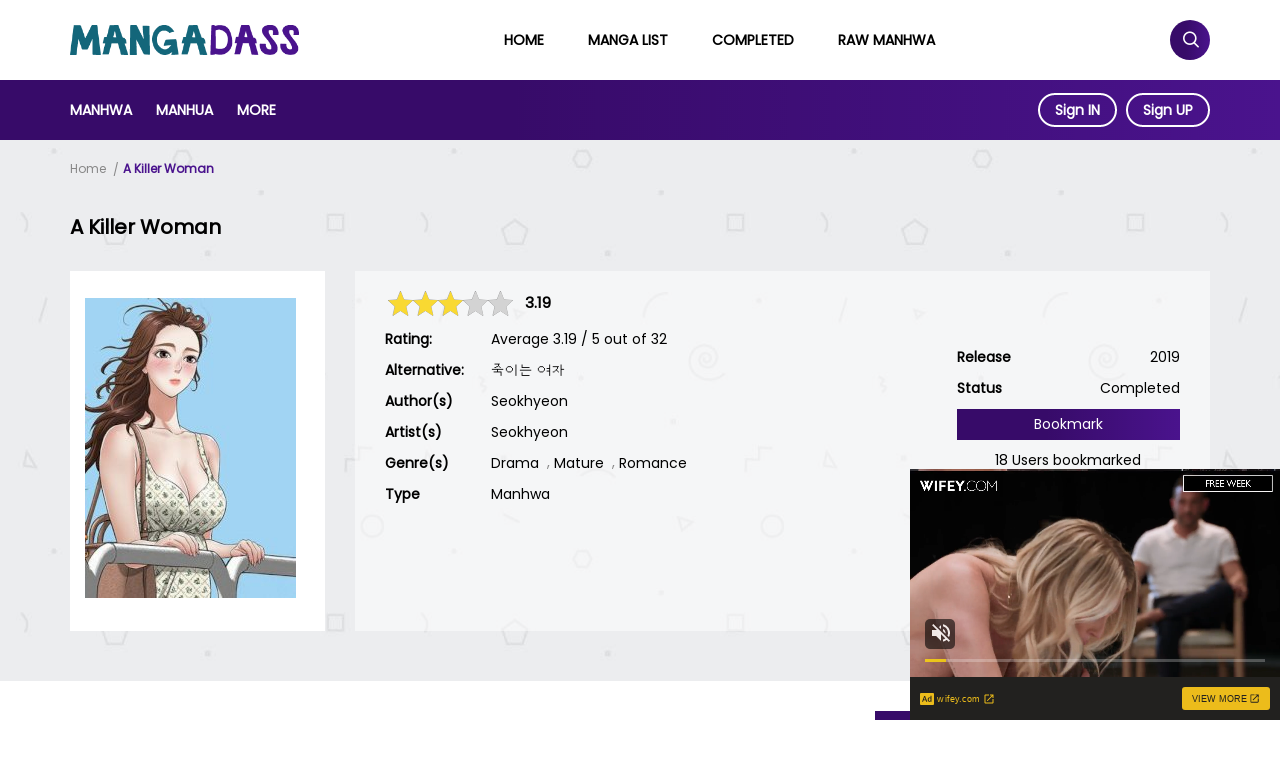

--- FILE ---
content_type: text/html; charset=UTF-8
request_url: https://mangadass.com/manga/a-killer-woman
body_size: 15455
content:
<!DOCTYPE html>
<html lang="en-us">
<head>
    <meta http-equiv="Content-Type" content="text/html; charset=UTF-8">
    <meta http-equiv="X-UA-Compatible" content="IE=edge,chrome=1">
    <meta name="viewport" content="width=device-width, initial-scale=1, maximum-scale=1, user-scalable=0">
    <meta name="language" content="en-us">
    <meta name="robots" content="index, follow, max-snippet:-1, max-image-preview:large, max-video-preview:-1">
    <title>Read A Killer Woman Manhwa at MangaDass.COM</title>
    <!-- Primary Meta Tags -->
    <meta name="title" content="Read A Killer Woman Manhwa at MangaDass.COM">
    <meta name="description" content="In the story of a woman and a curse that leads men to their death, will she be able to find happiness?">
            <meta name="keywords" content="a killer woman, a killer woman manga, a killer woman comic, a killer woman komik, a killer woman scan, read a killer woman, a killer woman manhwa">
                <link rel="canonical" href="https://mangadass.com/manga/a-killer-woman">
                        <script type="application/ld+json">{"@context":"https://schema.org","@graph":[{"@type":"Organization","@id":"https://mangadass.com/#organization","name":"MangaDass","url":"https://mangadass.com","sameAs":["https://www.facebook.com/mangadass.fans","https://twitter.com/manga_dass","https://www.pinterest.com/Manga_Dass","https://www.instagram.com/Manga_Dass/"],"logo":{"@type":"ImageObject","@id":"https://mangadass.com/#logo","inLanguage":"en-US","url":"https://mangadass.com/images/mangadass-logo.png","width":382,"height":50,"caption":"Read Manga, Manhua & Manhwa in English Online Free"},"image":{"@id":"https://mangadass.com/#logo"}},{"@type":"WebSite","@id":"https://mangadass.com/#website","url":"https://mangadass.com","name":"MangaDass","description":"Read your favorite premium Manga, Manhua, Korean Manhwa, and Webtoons translated to English for free. Read high-quality Comics Online. Updated Daily!","publisher":{"@id":"https://mangadass.com/#organization"},"potentialAction":[{"@type":"SearchAction","target":"https://mangadass.com/search?q={search_term_string}","query-input":"required name=search_term_string"}],"inLanguage":"en-US"},{"@type":"ImageObject","@id":"https://mangadass.com/manga/a-killer-woman/#primaryimage","inLanguage":"en-US","url":"https://mangadass.com/webtoon/a-killer-woman-405.jpg","width":"350","height":"496"},{"@type":"WebPage","@id":"https://mangadass.com/manga/a-killer-woman/#webpage","url":"https://mangadass.com/manga/a-killer-woman","name":"Read A Killer Woman Manhwa at MangaDass.COM","description":"In the story of a woman and a curse that leads men to their death, will she be able to find happiness?","isPartOf":{"@id":"https://mangadass.com/#website"},"primaryImageOfPage":{"@id":"https://mangadass.com/manga/a-killer-woman/#primaryimage"},"datePublished":"2021-10-31T05:25:56+00:00","dateModified":"2022-08-07T05:02:13+00:00","inLanguage":"en-US","potentialAction":[{"@type":"ReadAction","target":["https://mangadass.com/manga/a-killer-woman"]}]}]}</script>
        <!-- Open Graph / Facebook -->
    <meta property="og:type" content="website">
    <meta property="og:url" content="https://mangadass.com/manga/a-killer-woman">
    <meta property="og:title" content="Read A Killer Woman Manhwa at MangaDass.COM">
    <meta property="og:description" content="In the story of a woman and a curse that leads men to their death, will she be able to find happiness?">
    <meta property="og:image" content="https://mangadass.com/webtoon/a-killer-woman-405.jpg">
    <!-- Twitter -->
    <meta name="twitter:site" content="@manga_dass"/>
    <meta name="twitter:creator" content="@manga_dass"/>
    <meta property="twitter:card" content="summary_large_image">
    <meta property="twitter:url" content="https://mangadass.com/manga/a-killer-woman">
    <meta property="twitter:title" content="Read A Killer Woman Manhwa at MangaDass.COM">
    <meta property="twitter:description" content="In the story of a woman and a curse that leads men to their death, will she be able to find happiness?">
    <meta property="twitter:image" content="https://mangadass.com/webtoon/a-killer-woman-405.jpg">
    <link rel="icon" type="image/png" href="/images/favicon-160x160.png" sizes="160x160">
    <link rel="icon" type="image/png" href="/images/favicon-96x96.png" sizes="96x96">
    <link rel="icon" type="image/png" href="/images/favicon-32x32.png" sizes="32x32">
    <link href="/css/main-v1.css" rel='stylesheet' type='text/css'/>
    <link href="/css/detail-v1.css" rel='stylesheet' type='text/css'/>
    <link href="/css/owl.carousel.min.css" rel='stylesheet' type='text/css'/>
    <link href="/css/star-rating-svg.css" rel='stylesheet' type='text/css'/>
    <script type="text/javascript" src="/js/jquery-3.1.0.min.js"></script>
    <script type="text/javascript" src="/js/jquery.star-rating-svg.js"></script>
    <script type="text/javascript" src="/js/owl.carousel.min.js"></script>
            <script type="application/ld+json">{"@context":"https://schema.org","@type":"Article","mainEntityOfPage":{"@type":"WebPage","@id":"https://google.com/article"},"headline":"A Killer Woman","image":{"@type":"ImageObject","url":"https://mangadass.com/webtoon/a-killer-woman-405.jpg","height":"496","width":"350"},"datePublished":"2021-10-31T05:25:56+00:00","dateModified":"2022-08-07T05:02:13+00:00","author":{"@type":"Person","name":"MangaDass"},"publisher":{"@type":"Organization","name":"MangaDass","logo":{"@type":"ImageObject","url":"https://mangadass/images/mangadass-logo.png"}},"description":"In the story of a woman and a curse that leads men to their death, will she be able to find happiness?"}</script>
        <meta name="p:domain_verify" content="e8d120b568a2c12ed88b5d5aad8cfecc"/>
    <meta name="msvalidate.01" content="A7E0F72C8E03FBD97C4736D7B955CD68" />
    <meta name="exoclick-site-verification" content="4b57c4865d74f177d1f72f0f6f429f4c">
    <meta name='asg_verification' content='qYEDHXJWms7Juwj4ddnW4P9k'>
    <meta name="hilltopads-site-verification" content="0c2aa878a2cb951b1d033faff4cb928ce1ef9a74" />
    <!-- Global site tag (gtag.js) - Google Analytics -->
    <script async src="https://www.googletagmanager.com/gtag/js?id=UA-214550240-1"></script>
    <script>
        window.dataLayer = window.dataLayer || [];
        function gtag(){dataLayer.push(arguments);}
        gtag('js', new Date());

        gtag('config', 'UA-214550240-1');
    </script>
</head>
<body>
    <div class="manga-search wleft">
        <div class="header-search">
            <form action="/search" method="get">
                <input id="search" name="q" type="text" placeholder="Search..." autocomplete="off"/>
                <button type="submit">
                    <i class="icofont-search-1"></i>
                </button>
            </form>

            <div id="search-result" class="live-search-result">
                <div class="search-loading" style="display: none;">
                    <img src="/images/search-loading.gif" alt="loading..."/>
                </div>
            </div>
        </div>
    </div>
    <div id="header" class="header wleft">
        <div class="header-top-bar wleft">
            <div class="container">
                <div class="site-logo">
                    <a href="/" title="Read Manga, Manhua & Manhwa in English Online Free">
                        <img src="/images/mangadass-logo.png" alt="Read Manga, Manhua & Manhwa in English Online Free"/>
                    </a>
                </div>
                <div class="main-menu">
                    <ul>
                        <li>
                            <a href="/" title="Read Manga, Manhua & Manhwa in English Online Free">Home</a>
                        </li>
                        <li>
                            <a href="/manga" title="Browser all Manga, Manhua and Korean Manhwa">Manga List</a>
                        </li>
                        <li>
                            <a href="/completed" title="Completed Manga, Manhua and Korean Manhwa">Completed</a>
                        </li>
                        <li>
                            <a href="/raw-manhwa" title="Read Korean Raw Manhwa Online at MangaDass.COM">Raw Manhwa</a>
                        </li>
                    </ul>
                </div>
                <div class="menubm-icon">
                    <a onclick="openmobilemenu()" class="menu_icon__open">
                        <span></span> <span></span> <span></span>
                    </a>
                </div>
                <div class="search-icon">
                    <div class="mnsearch">
                        <i class="open-searchmn icofont-search"></i>
                        <i class="close-searchmn icofont-close-line"></i>
                    </div>
                </div>
            </div>
        </div>
        <div class="header-bottom-bar wleft">
            <div class="container">
                <div class="second-menu">
                    <ul>
                        <li>
                            <a href="/manga-genre/manhwa" title="Read Manhwa Online">Manhwa</a>
                        </li>
                        <li>
                            <a href="/manga-genre/manhua" title="Read Manhua Online">Manhua</a>
                        </li>
                        <li class="more-genres">
                            <a title="Manga Genres">More <i class="icofont-caret-right"></i></a>

                            <div class="sub-menu wleft">
                                <div class="container">
                                    <div class="inner-submenu">
                                        <ul>
                                            <li>
                                                <a href="/manga-genre/action" title="Read Action Manga Online">Action</a>
                                            </li>
                                            <li>
                                                <a href="/manga-genre/adventure" title="Read Adventure Manga Online">Adventure</a>
                                            </li>
                                            <li>
                                                <a href="/manga-genre/cooking" title="Read Cooking Manga Online">Cooking</a>
                                            </li>
                                            <li>
                                                <a href="/manga-genre/comedy" title="Read Comedy Manga Online">Comedy</a>
                                            </li>
                                            <li>
                                                <a href="/manga-genre/doujinshi" title="Read Doujinshi Manga Online">Doujinshi</a>
                                            </li>
                                            <li>
                                                <a href="/manga-genre/drama" title="Read Drama Manga Online">Drama</a>
                                            </li>
                                            <li>
                                                <a href="/manga-genre/ecchi" title="Read Ecchi Manga Online">Ecchi</a>
                                            </li>
                                            <li>
                                                <a href="/manga-genre/fantasy" title="Read Fantasy Manga Online">Fantasy</a>
                                            </li>
                                            <li>
                                                <a href="/manga-genre/gender-bender" title="Read Gender Bender Manga Online">Gender Bender</a>
                                            </li>
                                            <li>
                                                <a href="/manga-genre/harem" title="Read Harem Manga Online">Harem</a>
                                            </li>
                                            <li>
                                                <a href="/manga-genre/horror" title="Read Horror Manga Online">Horror</a>
                                            </li>
                                            <li>
                                                <a href="/manga-genre/historical" title="Read Historical Manga Online">Historical</a>
                                            </li>
                                            <li>
                                                <a href="/manga-genre/isekai" title="Read Isekai Manga Online">Isekai</a>
                                            </li>
                                            <li>
                                                <a href="/manga-genre/josei" title="Read Josei Manga Online">Josei</a>
                                            </li>
                                            <li>
                                                <a href="/manga-genre/mecha" title="Read Mecha Manga Online">Mecha</a>
                                            </li>
                                            <li>
                                                <a href="/manga-genre/mature" title="Read Mature Manga Online">Mature</a>
                                            </li>
                                            <li>
                                                <a href="/manga-genre/mystery" title="Read Mystery Manga Online">Mystery</a>
                                            </li>
                                            <li>
                                                <a href="/manga-genre/medical" title="Read Medical Manga Online">Medical</a>
                                            </li>
                                            <li>
                                                <a href="/manga-genre/martial-arts" title="Read Martial Arts Manga Online">Martial Arts</a>
                                            </li>
                                            <li>
                                                <a href="/manga-genre/psychological" title="Read Psychological Manga Online">Psychological</a>
                                            </li>
                                            <li>
                                                <a href="/manga-genre/shounen" title="Read Shounen Manga Online">Shounen</a>
                                            </li>
                                            <li>
                                                <a href="/manga-genre/sports" title="Read Sports Manga Online">Sports</a>
                                            </li>
                                            <li>
                                                <a href="/manga-genre/shounen-ai" title="Read Shounen Ai Manga Online">Shounen Ai</a>
                                            </li>
                                            <li>
                                                <a href="/manga-genre/shoujo-ai" title="Read Shoujo Ai Manga Online">Shoujo Ai</a>
                                            </li>
                                            <li>
                                                <a href="/manga-genre/sci-fi" title="Read Sci-Fi Manga Online">Sci-Fi</a>
                                            </li>
                                            <li>
                                                <a href="/manga-genre/shoujo" title="Read Shoujo Manga Online">Shoujo</a>
                                            </li>
                                            <li>
                                                <a href="/manga-genre/seinen" title="Read Seinen Manga Online">Seinen</a>
                                            </li>
                                            <li>
                                                <a href="/manga-genre/school-life" title="Read School Life Manga Online">School Life</a>
                                            </li>
                                            <li>
                                                <a href="/manga-genre/slice-of-life" title="Read Slice of Life Manga Online">Slice of Life</a>
                                            </li>
                                            <li>
                                                <a href="/manga-genre/supernatural" title="Read Supernatural Manga Online">Supernatural</a>
                                            </li>
                                            <li>
                                                <a href="/manga-genre/smut" title="Read Smut Manga Online">Smut</a>
                                            </li>
                                            <li>
                                                <a href="/manga-genre/tragedy" title="Read Tragedy Manga Online">Tragedy</a>
                                            </li>
                                            <li>
                                                <a href="/manga-genre/romance" title="Read Romance Manga Online">Romance</a>
                                            </li>
                                            <li>
                                                <a href="/manga-genre/reincarnation" title="Read Reincarnation Manga Online">Reincarnation</a>
                                            </li>
                                            <li>
                                                <a href="/manga-genre/webtoon" title="Read Webtoon Online">Webtoon</a>
                                            </li>
                                            <li>
                                                <a href="/manga-genre/yaoi" title="Read Yaoi Manga Online">Yaoi</a>
                                            </li>
                                            <li>
                                                <a href="/manga-genre/yuri" title="Read Yuri Manga Online">Yuri</a>
                                            </li>
                                        </ul>
                                    </div>
                                </div>
                            </div>
                        </li>
                    </ul>
                </div>
                <div class="user-block">
                                        <div class="signin-signup">
                        <a href="/login" title="Login">Sign IN</a>
                        <a href="/register" title="Sign UP">Sign UP</a>
                    </div>
                                    </div>
            </div>
        </div>

        <div class="navmb-menu">
            <div class="navmb-header">
                <div class="navmb-logo">
                    <a href="/" title="Read Manga, Manhua & Manhwa in English Online Free">
                        <img src="/images/mangadass-logo.png" alt="Read Manga, Manhua & Manhwa in English Online Free"/>
                    </a>
                </div>
                <div class="navmb-close">
                    <a onclick="toggleMobileMenu()"><i class="icofont-close"></i></a>
                </div>
            </div>

            <div class="user-block">
                                <div class="signin-signup">
                    <a href="/login" title="Login">Sign IN</a>
                    <a href="/register" title="Sign UP">Sign UP</a>
                </div>
                            </div>

            <ul class="limb-menu wleft">
                <li>
                    <a href="/" title="Read Manga, Manhua & Manhwa in English Online Free"><i class="icofont-home"></i> Home</a>
                </li>
                <li>
                    <a href="/manga" title="Browser all Manga, Manhua and Korean Manhwa"><i class="icofont-listine-dots"></i> Manga</a>
                </li>
                <li>
                    <a href="/completed" title="Completed Manga, Manhua and Korean Manhwa"><i class="icofont-listine-dots"></i> Completed</a>
                </li>
                <li>
                    <a href="/raw-manhwa" title="Read Korean Raw Manhwa Online at MangaDass.COM"><i class="icofont-listine-dots"></i> Raw Manhwa</a>
                </li>
            </ul>
        </div>

        <div id="mobile__sidebar-overlay" class="fadeIn"></div>
    </div>

    <div id="wrap-content" class="wrap-content wleft">
        <script type="text/javascript" src="/js/jquery.cookie.js"></script>
<div class="profile-manga" style="background-image: url(../images/bg-search.jpg);">
    <div class="container">
        <div class="section-breadcrumb wleft">
            <div class="s-breadcrumb">
                <script type="application/ld+json">{"@context":"https://schema.org","@type":"BreadcrumbList","itemListElement":[{"@type":"ListItem","position":1,"name":"Home","item":"https://mangadass.com/"},{"@type":"ListItem","position":2,"name":"A Killer Woman"}]}</script>
                <ol class="breadcrumb">
                    <li>
                        <a href="https://mangadass.com/" title="Home">Home</a>
                    </li>

                    <li>
                        <a href="https://mangadass.com/manga/a-killer-woman" title="A Killer Woman" class="active">A Killer Woman</a>
                    </li>
                </ol>
            </div>
        </div>

        <div class="manga-summary">
            <div class="post-title wleft">
                <h1>
                    A Killer Woman                </h1>
            </div>

            <div class="tab-summary">
                <div class="summary_image">
                    <a href="" title="">
                        <img data-src="https://mangadass.com/webtoon/a-killer-womanm.jpg" src="https://mangadass.com/webtoon/a-killer-womanm.jpg" alt="A Killer Woman">
                    </a>
                </div>

                <div class="summary_content_wrap">
                    <div class="summary_content">
                        <div class="post_content">
                            <div class="post-rating">
                                <div class="story-rating">
                                    <div class="my-rating jq-stars"></div>
                                    <span class="avgrate">3.19</span>
                                </div>
                                <div class="is_rate" style="display: none; padding-top: 10px; color: #13667a;">Thanks for your vote!</div>
                            </div>

                            <div class="post-content_item wleft">
                                <div class="summary-heading">
                                    <h5>
                                        Rating:
                                    </h5>
                                </div>
                                <div class="summary-content vote-details" vocab="https://schema.org/" typeof="AggregateRating">
                                    <span property="itemReviewed" typeof="Book">
                                        <span class="rate-title" property="name" title="A Killer Woman">A Killer Woman</span>
                                    </span>
                                    <span>
                                        <span> Average <span property="ratingValue" id="averagerate"> 3.19</span> / <span property="bestRating">5</span></span>
                                    </span> out of <span property="ratingCount" id="countrate">32</span>
                                </div>
                            </div>

                                                        <div class="post-content_item wleft">
                                <div class="summary-heading">
                                    <h5>
                                        Alternative:
                                    </h5>
                                </div>
                                <div class="summary-content">
                                    죽이는 여자                                </div>
                            </div>
                            
                                                        <div class="post-content_item wleft">
                                <div class="summary-heading">
                                    <h5>
                                        Author(s)
                                    </h5>
                                </div>
                                <div class="summary-content">
                                    <div class="href-content author-content">
                                                                                    <a href="/author/seokhyeon" title="Seokhyeon Archives" rel="tag">Seokhyeon</a>
                                                                            </div>
                                </div>
                            </div>
                            
                                                        <div class="post-content_item wleft">
                                <div class="summary-heading">
                                    <h5>
                                        Artist(s)
                                    </h5>
                                </div>
                                <div class="summary-content">
                                    <div class="href-content artist-content">
                                                                                    <a href="/artist/seokhyeon" title="Seokhyeon Archives" rel="tag">Seokhyeon</a>
                                                                            </div>
                                </div>
                            </div>
                            
                            <div class="post-content_item wleft">
                                <div class="summary-heading">
                                    <h5>
                                        Genre(s)
                                    </h5>
                                </div>
                                <div class="summary-content">
                                    <div class="href-content genres-content">
                                                                                    <a href="/manga-genre/drama" title="Drama Archives" rel="tag">Drama</a>
                                                                                    <a href="/manga-genre/mature" title="Mature Archives" rel="tag"> Mature</a>
                                                                                    <a href="/manga-genre/romance" title="Romance Archives" rel="tag"> Romance</a>
                                                                            </div>
                                </div>
                            </div>

                            <div class="post-content_item wleft">
                                <div class="summary-heading">
                                    <h5>
                                        Type
                                    </h5>
                                </div>
                                <div class="summary-content">
                                    Manhwa                                </div>
                            </div>
                        </div>

                        <div class="post_status">
                            <div class="post-content_item wleft">
                                <div class="summary-heading">
                                    <h5>
                                        Release
                                    </h5>
                                </div>
                                <div class="summary-content" style="text-align: right">
                                    2019                                </div>
                            </div>
                            <div class="post-content_item wleft">
                                <div class="summary-heading">
                                    <h5>
                                        Status
                                    </h5>
                                </div>
                                <div class="summary-content" style="text-align: right">
                                    Completed                                </div>
                            </div>

                            <div class="btn-action">
                                <div class="bookmark-btn non-bookmark wleft" style="display: none;">
                                    <div class="b_btn book-mark nbk wleft" onclick="bookmarkManga()">
                                        <i class="icofont-book-mark"></i> Bookmark
                                    </div>
                                    <div class="b_btn book-mark ybk wleft">
                                        <i class="icofont-book-mark"></i> Followed
                                    </div>
                                    <div class="b_count">
                                        18 Users bookmarked
                                    </div>
                                    <div class="bookmark_notice" style="color: #13667a;"></div>
                                </div>

                                <div class="bookmark-btn is-bookmark wleft" style="display: none;">
                                    <div class="b_btn book-mark ybk wleft">
                                        <i class="icofont-book-mark"></i> Followed
                                    </div>
                                    <div class="b_count">
                                        18 Users bookmarked
                                    </div>
                                </div>

                                <div class="readbtn wleft">
                                    <a class="rfirst" href="/manga/a-killer-woman/chapter-0" title="A Killer Woman Chapter 0">
                                        Read First
                                    </a>
                                    <a class="rlast" href="/manga/a-killer-woman/chapter-112" title="A Killer Woman Chapter 112">
                                        Read Last
                                    </a>
                                </div>
                            </div>
                        </div>
                    </div>
                </div>
            </div>
        </div>
    </div>
</div>

<div class="container">
    <div class="manga__body wleft">
        <div class="content-left">
            <div class="myid-1234">
                <script async type="application/javascript" src="https://a.magsrv.com/ad-provider.js"></script> 
                <ins class="eas6a97888e20" data-zoneid="5760140"></ins> 
                <script>(AdProvider = window.AdProvider || []).push({"serve": {}});</script>
            </div>

            <div class="panel-story-description wleft">
                <div class="section-heading wleft">
                    <h2><i class="icofont-read-book"></i> Summary</h2>
                </div>

                <div class="ss-manga">
                    In the story of a woman and a curse that leads men to their death, will she be able to find happiness?                </div>
            </div>

            <div class="myid-1234">
                <div class="myleft">
                    <script async type="application/javascript" src="https://a.magsrv.com/ad-provider.js"></script> 
                    <ins class="eas6a97888e2" data-zoneid="5760150"></ins> 
                    <script>(AdProvider = window.AdProvider || []).push({"serve": {}});</script>
                </div>
                <div class="myright">
                    <script async type="application/javascript" src="https://a.magsrv.com/ad-provider.js"></script> 
                    <ins class="eas6a97888e2" data-zoneid="5760152"></ins> 
                    <script>(AdProvider = window.AdProvider || []).push({"serve": {}});</script>
                </div>
            </div>

            <div class="panel-manga-chapter wleft">
                <div class="section-heading wleft">
                    <h2><i class="icofont-listing-number"></i> Latest Manga Releases</h2>
                </div>

                <ul class="row-content-chapter wleft">
                                            <li class="a-h wleft">
                            <a class="chapter-name text-nowrap" href="/manga/a-killer-woman/chapter-112" title="A Killer Woman Chapter 112">Chapter 112</a>
                                                            <span class="chapter-time text-nowrap">07 Aug 2022</span>
                                                    </li>
                                            <li class="a-h wleft">
                            <a class="chapter-name text-nowrap" href="/manga/a-killer-woman/chapter-111" title="A Killer Woman Chapter 111">Chapter 111</a>
                                                            <span class="chapter-time text-nowrap">07 Aug 2022</span>
                                                    </li>
                                            <li class="a-h wleft">
                            <a class="chapter-name text-nowrap" href="/manga/a-killer-woman/chapter-110" title="A Killer Woman Chapter 110">Chapter 110</a>
                                                            <span class="chapter-time text-nowrap">07 Aug 2022</span>
                                                    </li>
                                            <li class="a-h wleft">
                            <a class="chapter-name text-nowrap" href="/manga/a-killer-woman/chapter-109" title="A Killer Woman Chapter 109">Chapter 109</a>
                                                            <span class="chapter-time text-nowrap">07 Aug 2022</span>
                                                    </li>
                                            <li class="a-h wleft">
                            <a class="chapter-name text-nowrap" href="/manga/a-killer-woman/chapter-108" title="A Killer Woman Chapter 108">Chapter 108</a>
                                                            <span class="chapter-time text-nowrap">07 Aug 2022</span>
                                                    </li>
                                            <li class="a-h wleft">
                            <a class="chapter-name text-nowrap" href="/manga/a-killer-woman/chapter-107" title="A Killer Woman Chapter 107">Chapter 107</a>
                                                            <span class="chapter-time text-nowrap">07 Aug 2022</span>
                                                    </li>
                                            <li class="a-h wleft">
                            <a class="chapter-name text-nowrap" href="/manga/a-killer-woman/chapter-106" title="A Killer Woman Chapter 106">Chapter 106</a>
                                                            <span class="chapter-time text-nowrap">07 Aug 2022</span>
                                                    </li>
                                            <li class="a-h wleft">
                            <a class="chapter-name text-nowrap" href="/manga/a-killer-woman/chapter-105" title="A Killer Woman Chapter 105">Chapter 105</a>
                                                            <span class="chapter-time text-nowrap">07 Aug 2022</span>
                                                    </li>
                                            <li class="a-h wleft">
                            <a class="chapter-name text-nowrap" href="/manga/a-killer-woman/chapter-104" title="A Killer Woman Chapter 104">Chapter 104</a>
                                                            <span class="chapter-time text-nowrap">07 Aug 2022</span>
                                                    </li>
                                            <li class="a-h wleft">
                            <a class="chapter-name text-nowrap" href="/manga/a-killer-woman/chapter-103" title="A Killer Woman Chapter 103">Chapter 103</a>
                                                            <span class="chapter-time text-nowrap">07 Aug 2022</span>
                                                    </li>
                                            <li class="a-h wleft">
                            <a class="chapter-name text-nowrap" href="/manga/a-killer-woman/chapter-102" title="A Killer Woman Chapter 102">Chapter 102</a>
                                                            <span class="chapter-time text-nowrap">07 Aug 2022</span>
                                                    </li>
                                            <li class="a-h wleft">
                            <a class="chapter-name text-nowrap" href="/manga/a-killer-woman/chapter-101" title="A Killer Woman Chapter 101">Chapter 101</a>
                                                            <span class="chapter-time text-nowrap">07 Aug 2022</span>
                                                    </li>
                                            <li class="a-h wleft">
                            <a class="chapter-name text-nowrap" href="/manga/a-killer-woman/chapter-100" title="A Killer Woman Chapter 100">Chapter 100</a>
                                                            <span class="chapter-time text-nowrap">07 Aug 2022</span>
                                                    </li>
                                            <li class="a-h wleft">
                            <a class="chapter-name text-nowrap" href="/manga/a-killer-woman/chapter-99" title="A Killer Woman Chapter 99">Chapter 99</a>
                                                            <span class="chapter-time text-nowrap">07 Aug 2022</span>
                                                    </li>
                                            <li class="a-h wleft">
                            <a class="chapter-name text-nowrap" href="/manga/a-killer-woman/chapter-98" title="A Killer Woman Chapter 98">Chapter 98</a>
                                                            <span class="chapter-time text-nowrap">07 Aug 2022</span>
                                                    </li>
                                            <li class="a-h wleft">
                            <a class="chapter-name text-nowrap" href="/manga/a-killer-woman/chapter-97" title="A Killer Woman Chapter 97">Chapter 97</a>
                                                            <span class="chapter-time text-nowrap">07 Aug 2022</span>
                                                    </li>
                                            <li class="a-h wleft">
                            <a class="chapter-name text-nowrap" href="/manga/a-killer-woman/chapter-96" title="A Killer Woman Chapter 96">Chapter 96</a>
                                                            <span class="chapter-time text-nowrap">07 Aug 2022</span>
                                                    </li>
                                            <li class="a-h wleft">
                            <a class="chapter-name text-nowrap" href="/manga/a-killer-woman/chapter-95" title="A Killer Woman Chapter 95">Chapter 95</a>
                                                            <span class="chapter-time text-nowrap">07 Aug 2022</span>
                                                    </li>
                                            <li class="a-h wleft">
                            <a class="chapter-name text-nowrap" href="/manga/a-killer-woman/chapter-94" title="A Killer Woman Chapter 94">Chapter 94</a>
                                                            <span class="chapter-time text-nowrap">07 Aug 2022</span>
                                                    </li>
                                            <li class="a-h wleft">
                            <a class="chapter-name text-nowrap" href="/manga/a-killer-woman/chapter-93" title="A Killer Woman Chapter 93">Chapter 93</a>
                                                            <span class="chapter-time text-nowrap">07 Aug 2022</span>
                                                    </li>
                                            <li class="a-h wleft">
                            <a class="chapter-name text-nowrap" href="/manga/a-killer-woman/chapter-92" title="A Killer Woman Chapter 92">Chapter 92</a>
                                                            <span class="chapter-time text-nowrap">07 Aug 2022</span>
                                                    </li>
                                            <li class="a-h wleft">
                            <a class="chapter-name text-nowrap" href="/manga/a-killer-woman/chapter-91" title="A Killer Woman Chapter 91">Chapter 91</a>
                                                            <span class="chapter-time text-nowrap">07 Aug 2022</span>
                                                    </li>
                                            <li class="a-h wleft">
                            <a class="chapter-name text-nowrap" href="/manga/a-killer-woman/chapter-90" title="A Killer Woman Chapter 90">Chapter 90</a>
                                                            <span class="chapter-time text-nowrap">07 Aug 2022</span>
                                                    </li>
                                            <li class="a-h wleft">
                            <a class="chapter-name text-nowrap" href="/manga/a-killer-woman/chapter-89" title="A Killer Woman Chapter 89">Chapter 89</a>
                                                            <span class="chapter-time text-nowrap">07 Aug 2022</span>
                                                    </li>
                                            <li class="a-h wleft">
                            <a class="chapter-name text-nowrap" href="/manga/a-killer-woman/chapter-88" title="A Killer Woman Chapter 88">Chapter 88</a>
                                                            <span class="chapter-time text-nowrap">07 Aug 2022</span>
                                                    </li>
                                            <li class="a-h wleft">
                            <a class="chapter-name text-nowrap" href="/manga/a-killer-woman/chapter-87" title="A Killer Woman Chapter 87">Chapter 87</a>
                                                            <span class="chapter-time text-nowrap">07 Aug 2022</span>
                                                    </li>
                                            <li class="a-h wleft">
                            <a class="chapter-name text-nowrap" href="/manga/a-killer-woman/chapter-86" title="A Killer Woman Chapter 86">Chapter 86</a>
                                                            <span class="chapter-time text-nowrap">07 Aug 2022</span>
                                                    </li>
                                            <li class="a-h wleft">
                            <a class="chapter-name text-nowrap" href="/manga/a-killer-woman/chapter-85" title="A Killer Woman Chapter 85">Chapter 85</a>
                                                            <span class="chapter-time text-nowrap">07 Aug 2022</span>
                                                    </li>
                                            <li class="a-h wleft">
                            <a class="chapter-name text-nowrap" href="/manga/a-killer-woman/chapter-84" title="A Killer Woman Chapter 84">Chapter 84</a>
                                                            <span class="chapter-time text-nowrap">07 Aug 2022</span>
                                                    </li>
                                            <li class="a-h wleft">
                            <a class="chapter-name text-nowrap" href="/manga/a-killer-woman/chapter-83" title="A Killer Woman Chapter 83">Chapter 83</a>
                                                            <span class="chapter-time text-nowrap">07 Aug 2022</span>
                                                    </li>
                                            <li class="a-h wleft">
                            <a class="chapter-name text-nowrap" href="/manga/a-killer-woman/chapter-82" title="A Killer Woman Chapter 82">Chapter 82</a>
                                                            <span class="chapter-time text-nowrap">07 Aug 2022</span>
                                                    </li>
                                            <li class="a-h wleft">
                            <a class="chapter-name text-nowrap" href="/manga/a-killer-woman/chapter-81" title="A Killer Woman Chapter 81">Chapter 81</a>
                                                            <span class="chapter-time text-nowrap">07 Aug 2022</span>
                                                    </li>
                                            <li class="a-h wleft">
                            <a class="chapter-name text-nowrap" href="/manga/a-killer-woman/chapter-80" title="A Killer Woman Chapter 80">Chapter 80</a>
                                                            <span class="chapter-time text-nowrap">07 Aug 2022</span>
                                                    </li>
                                            <li class="a-h wleft">
                            <a class="chapter-name text-nowrap" href="/manga/a-killer-woman/chapter-79" title="A Killer Woman Chapter 79">Chapter 79</a>
                                                            <span class="chapter-time text-nowrap">07 Aug 2022</span>
                                                    </li>
                                            <li class="a-h wleft">
                            <a class="chapter-name text-nowrap" href="/manga/a-killer-woman/chapter-78" title="A Killer Woman Chapter 78">Chapter 78</a>
                                                            <span class="chapter-time text-nowrap">07 Aug 2022</span>
                                                    </li>
                                            <li class="a-h wleft">
                            <a class="chapter-name text-nowrap" href="/manga/a-killer-woman/chapter-77" title="A Killer Woman Chapter 77">Chapter 77</a>
                                                            <span class="chapter-time text-nowrap">07 Aug 2022</span>
                                                    </li>
                                            <li class="a-h wleft">
                            <a class="chapter-name text-nowrap" href="/manga/a-killer-woman/chapter-76" title="A Killer Woman Chapter 76">Chapter 76</a>
                                                            <span class="chapter-time text-nowrap">07 Aug 2022</span>
                                                    </li>
                                            <li class="a-h wleft">
                            <a class="chapter-name text-nowrap" href="/manga/a-killer-woman/chapter-75" title="A Killer Woman Chapter 75">Chapter 75</a>
                                                            <span class="chapter-time text-nowrap">07 Aug 2022</span>
                                                    </li>
                                            <li class="a-h wleft">
                            <a class="chapter-name text-nowrap" href="/manga/a-killer-woman/chapter-74" title="A Killer Woman Chapter 74">Chapter 74</a>
                                                            <span class="chapter-time text-nowrap">07 Aug 2022</span>
                                                    </li>
                                            <li class="a-h wleft">
                            <a class="chapter-name text-nowrap" href="/manga/a-killer-woman/chapter-73" title="A Killer Woman Chapter 73">Chapter 73</a>
                                                            <span class="chapter-time text-nowrap">07 Aug 2022</span>
                                                    </li>
                                            <li class="a-h wleft">
                            <a class="chapter-name text-nowrap" href="/manga/a-killer-woman/chapter-72" title="A Killer Woman Chapter 72">Chapter 72</a>
                                                            <span class="chapter-time text-nowrap">07 Aug 2022</span>
                                                    </li>
                                            <li class="a-h wleft">
                            <a class="chapter-name text-nowrap" href="/manga/a-killer-woman/chapter-71" title="A Killer Woman Chapter 71">Chapter 71</a>
                                                            <span class="chapter-time text-nowrap">07 Aug 2022</span>
                                                    </li>
                                            <li class="a-h wleft">
                            <a class="chapter-name text-nowrap" href="/manga/a-killer-woman/chapter-70" title="A Killer Woman Chapter 70">Chapter 70</a>
                                                            <span class="chapter-time text-nowrap">07 Aug 2022</span>
                                                    </li>
                                            <li class="a-h wleft">
                            <a class="chapter-name text-nowrap" href="/manga/a-killer-woman/chapter-69" title="A Killer Woman Chapter 69">Chapter 69</a>
                                                            <span class="chapter-time text-nowrap">07 Aug 2022</span>
                                                    </li>
                                            <li class="a-h wleft">
                            <a class="chapter-name text-nowrap" href="/manga/a-killer-woman/chapter-68" title="A Killer Woman Chapter 68">Chapter 68</a>
                                                            <span class="chapter-time text-nowrap">07 Aug 2022</span>
                                                    </li>
                                            <li class="a-h wleft">
                            <a class="chapter-name text-nowrap" href="/manga/a-killer-woman/chapter-67" title="A Killer Woman Chapter 67">Chapter 67</a>
                                                            <span class="chapter-time text-nowrap">07 Aug 2022</span>
                                                    </li>
                                            <li class="a-h wleft">
                            <a class="chapter-name text-nowrap" href="/manga/a-killer-woman/chapter-66" title="A Killer Woman Chapter 66">Chapter 66</a>
                                                            <span class="chapter-time text-nowrap">07 Aug 2022</span>
                                                    </li>
                                            <li class="a-h wleft">
                            <a class="chapter-name text-nowrap" href="/manga/a-killer-woman/chapter-65" title="A Killer Woman Chapter 65">Chapter 65</a>
                                                            <span class="chapter-time text-nowrap">07 Aug 2022</span>
                                                    </li>
                                            <li class="a-h wleft">
                            <a class="chapter-name text-nowrap" href="/manga/a-killer-woman/chapter-64" title="A Killer Woman Chapter 64">Chapter 64</a>
                                                            <span class="chapter-time text-nowrap">07 Aug 2022</span>
                                                    </li>
                                            <li class="a-h wleft">
                            <a class="chapter-name text-nowrap" href="/manga/a-killer-woman/chapter-63" title="A Killer Woman Chapter 63">Chapter 63</a>
                                                            <span class="chapter-time text-nowrap">07 Aug 2022</span>
                                                    </li>
                                            <li class="a-h wleft">
                            <a class="chapter-name text-nowrap" href="/manga/a-killer-woman/chapter-62" title="A Killer Woman Chapter 62">Chapter 62</a>
                                                            <span class="chapter-time text-nowrap">07 Aug 2022</span>
                                                    </li>
                                            <li class="a-h wleft">
                            <a class="chapter-name text-nowrap" href="/manga/a-killer-woman/chapter-61" title="A Killer Woman Chapter 61">Chapter 61</a>
                                                            <span class="chapter-time text-nowrap">07 Aug 2022</span>
                                                    </li>
                                            <li class="a-h wleft">
                            <a class="chapter-name text-nowrap" href="/manga/a-killer-woman/chapter-60" title="A Killer Woman Chapter 60">Chapter 60</a>
                                                            <span class="chapter-time text-nowrap">07 Aug 2022</span>
                                                    </li>
                                            <li class="a-h wleft">
                            <a class="chapter-name text-nowrap" href="/manga/a-killer-woman/chapter-59" title="A Killer Woman Chapter 59">Chapter 59</a>
                                                            <span class="chapter-time text-nowrap">07 Aug 2022</span>
                                                    </li>
                                            <li class="a-h wleft">
                            <a class="chapter-name text-nowrap" href="/manga/a-killer-woman/chapter-58" title="A Killer Woman Chapter 58">Chapter 58</a>
                                                            <span class="chapter-time text-nowrap">07 Aug 2022</span>
                                                    </li>
                                            <li class="a-h wleft">
                            <a class="chapter-name text-nowrap" href="/manga/a-killer-woman/chapter-57" title="A Killer Woman Chapter 57">Chapter 57</a>
                                                            <span class="chapter-time text-nowrap">07 Aug 2022</span>
                                                    </li>
                                            <li class="a-h wleft">
                            <a class="chapter-name text-nowrap" href="/manga/a-killer-woman/chapter-56" title="A Killer Woman Chapter 56">Chapter 56</a>
                                                            <span class="chapter-time text-nowrap">07 Aug 2022</span>
                                                    </li>
                                            <li class="a-h wleft">
                            <a class="chapter-name text-nowrap" href="/manga/a-killer-woman/chapter-55" title="A Killer Woman Chapter 55">Chapter 55</a>
                                                            <span class="chapter-time text-nowrap">07 Aug 2022</span>
                                                    </li>
                                            <li class="a-h wleft">
                            <a class="chapter-name text-nowrap" href="/manga/a-killer-woman/chapter-54" title="A Killer Woman Chapter 54">Chapter 54</a>
                                                            <span class="chapter-time text-nowrap">07 Aug 2022</span>
                                                    </li>
                                            <li class="a-h wleft">
                            <a class="chapter-name text-nowrap" href="/manga/a-killer-woman/chapter-53" title="A Killer Woman Chapter 53">Chapter 53</a>
                                                            <span class="chapter-time text-nowrap">07 Aug 2022</span>
                                                    </li>
                                            <li class="a-h wleft">
                            <a class="chapter-name text-nowrap" href="/manga/a-killer-woman/chapter-52" title="A Killer Woman Chapter 52">Chapter 52</a>
                                                            <span class="chapter-time text-nowrap">07 Aug 2022</span>
                                                    </li>
                                            <li class="a-h wleft">
                            <a class="chapter-name text-nowrap" href="/manga/a-killer-woman/chapter-51" title="A Killer Woman Chapter 51">Chapter 51</a>
                                                            <span class="chapter-time text-nowrap">07 Aug 2022</span>
                                                    </li>
                                            <li class="a-h wleft">
                            <a class="chapter-name text-nowrap" href="/manga/a-killer-woman/chapter-50" title="A Killer Woman Chapter 50">Chapter 50</a>
                                                            <span class="chapter-time text-nowrap">07 Aug 2022</span>
                                                    </li>
                                            <li class="a-h wleft">
                            <a class="chapter-name text-nowrap" href="/manga/a-killer-woman/chapter-49" title="A Killer Woman Chapter 49">Chapter 49</a>
                                                            <span class="chapter-time text-nowrap">07 Aug 2022</span>
                                                    </li>
                                            <li class="a-h wleft">
                            <a class="chapter-name text-nowrap" href="/manga/a-killer-woman/chapter-48" title="A Killer Woman Chapter 48">Chapter 48</a>
                                                            <span class="chapter-time text-nowrap">07 Aug 2022</span>
                                                    </li>
                                            <li class="a-h wleft">
                            <a class="chapter-name text-nowrap" href="/manga/a-killer-woman/chapter-47" title="A Killer Woman Chapter 47">Chapter 47</a>
                                                            <span class="chapter-time text-nowrap">07 Aug 2022</span>
                                                    </li>
                                            <li class="a-h wleft">
                            <a class="chapter-name text-nowrap" href="/manga/a-killer-woman/chapter-46" title="A Killer Woman Chapter 46">Chapter 46</a>
                                                            <span class="chapter-time text-nowrap">07 Aug 2022</span>
                                                    </li>
                                            <li class="a-h wleft">
                            <a class="chapter-name text-nowrap" href="/manga/a-killer-woman/chapter-45" title="A Killer Woman Chapter 45">Chapter 45</a>
                                                            <span class="chapter-time text-nowrap">07 Aug 2022</span>
                                                    </li>
                                            <li class="a-h wleft">
                            <a class="chapter-name text-nowrap" href="/manga/a-killer-woman/chapter-44" title="A Killer Woman Chapter 44">Chapter 44</a>
                                                            <span class="chapter-time text-nowrap">07 Aug 2022</span>
                                                    </li>
                                            <li class="a-h wleft">
                            <a class="chapter-name text-nowrap" href="/manga/a-killer-woman/chapter-43" title="A Killer Woman Chapter 43">Chapter 43</a>
                                                            <span class="chapter-time text-nowrap">07 Aug 2022</span>
                                                    </li>
                                            <li class="a-h wleft">
                            <a class="chapter-name text-nowrap" href="/manga/a-killer-woman/chapter-42" title="A Killer Woman Chapter 42">Chapter 42</a>
                                                            <span class="chapter-time text-nowrap">07 Aug 2022</span>
                                                    </li>
                                            <li class="a-h wleft">
                            <a class="chapter-name text-nowrap" href="/manga/a-killer-woman/chapter-41" title="A Killer Woman Chapter 41">Chapter 41</a>
                                                            <span class="chapter-time text-nowrap">07 Aug 2022</span>
                                                    </li>
                                            <li class="a-h wleft">
                            <a class="chapter-name text-nowrap" href="/manga/a-killer-woman/chapter-40" title="A Killer Woman Chapter 40">Chapter 40</a>
                                                            <span class="chapter-time text-nowrap">07 Aug 2022</span>
                                                    </li>
                                            <li class="a-h wleft">
                            <a class="chapter-name text-nowrap" href="/manga/a-killer-woman/chapter-39" title="A Killer Woman Chapter 39">Chapter 39</a>
                                                            <span class="chapter-time text-nowrap">07 Aug 2022</span>
                                                    </li>
                                            <li class="a-h wleft">
                            <a class="chapter-name text-nowrap" href="/manga/a-killer-woman/chapter-38" title="A Killer Woman Chapter 38">Chapter 38</a>
                                                            <span class="chapter-time text-nowrap">07 Aug 2022</span>
                                                    </li>
                                            <li class="a-h wleft">
                            <a class="chapter-name text-nowrap" href="/manga/a-killer-woman/chapter-37" title="A Killer Woman Chapter 37">Chapter 37</a>
                                                            <span class="chapter-time text-nowrap">07 Aug 2022</span>
                                                    </li>
                                            <li class="a-h wleft">
                            <a class="chapter-name text-nowrap" href="/manga/a-killer-woman/chapter-36" title="A Killer Woman Chapter 36">Chapter 36</a>
                                                            <span class="chapter-time text-nowrap">07 Aug 2022</span>
                                                    </li>
                                            <li class="a-h wleft">
                            <a class="chapter-name text-nowrap" href="/manga/a-killer-woman/chapter-35" title="A Killer Woman Chapter 35">Chapter 35</a>
                                                            <span class="chapter-time text-nowrap">07 Aug 2022</span>
                                                    </li>
                                            <li class="a-h wleft">
                            <a class="chapter-name text-nowrap" href="/manga/a-killer-woman/chapter-34" title="A Killer Woman Chapter 34">Chapter 34</a>
                                                            <span class="chapter-time text-nowrap">07 Aug 2022</span>
                                                    </li>
                                            <li class="a-h wleft">
                            <a class="chapter-name text-nowrap" href="/manga/a-killer-woman/chapter-33" title="A Killer Woman Chapter 33">Chapter 33</a>
                                                            <span class="chapter-time text-nowrap">07 Aug 2022</span>
                                                    </li>
                                            <li class="a-h wleft">
                            <a class="chapter-name text-nowrap" href="/manga/a-killer-woman/chapter-32" title="A Killer Woman Chapter 32">Chapter 32</a>
                                                            <span class="chapter-time text-nowrap">07 Aug 2022</span>
                                                    </li>
                                            <li class="a-h wleft">
                            <a class="chapter-name text-nowrap" href="/manga/a-killer-woman/chapter-31" title="A Killer Woman Chapter 31">Chapter 31</a>
                                                            <span class="chapter-time text-nowrap">07 Aug 2022</span>
                                                    </li>
                                            <li class="a-h wleft">
                            <a class="chapter-name text-nowrap" href="/manga/a-killer-woman/chapter-30" title="A Killer Woman Chapter 30">Chapter 30</a>
                                                            <span class="chapter-time text-nowrap">07 Aug 2022</span>
                                                    </li>
                                            <li class="a-h wleft">
                            <a class="chapter-name text-nowrap" href="/manga/a-killer-woman/chapter-29" title="A Killer Woman Chapter 29">Chapter 29</a>
                                                            <span class="chapter-time text-nowrap">07 Aug 2022</span>
                                                    </li>
                                            <li class="a-h wleft">
                            <a class="chapter-name text-nowrap" href="/manga/a-killer-woman/chapter-28" title="A Killer Woman Chapter 28">Chapter 28</a>
                                                            <span class="chapter-time text-nowrap">07 Aug 2022</span>
                                                    </li>
                                            <li class="a-h wleft">
                            <a class="chapter-name text-nowrap" href="/manga/a-killer-woman/chapter-27" title="A Killer Woman Chapter 27">Chapter 27</a>
                                                            <span class="chapter-time text-nowrap">07 Aug 2022</span>
                                                    </li>
                                            <li class="a-h wleft">
                            <a class="chapter-name text-nowrap" href="/manga/a-killer-woman/chapter-26" title="A Killer Woman Chapter 26">Chapter 26</a>
                                                            <span class="chapter-time text-nowrap">07 Aug 2022</span>
                                                    </li>
                                            <li class="a-h wleft">
                            <a class="chapter-name text-nowrap" href="/manga/a-killer-woman/chapter-25" title="A Killer Woman Chapter 25">Chapter 25</a>
                                                            <span class="chapter-time text-nowrap">07 Aug 2022</span>
                                                    </li>
                                            <li class="a-h wleft">
                            <a class="chapter-name text-nowrap" href="/manga/a-killer-woman/chapter-24" title="A Killer Woman Chapter 24">Chapter 24</a>
                                                            <span class="chapter-time text-nowrap">07 Aug 2022</span>
                                                    </li>
                                            <li class="a-h wleft">
                            <a class="chapter-name text-nowrap" href="/manga/a-killer-woman/chapter-23" title="A Killer Woman Chapter 23">Chapter 23</a>
                                                            <span class="chapter-time text-nowrap">07 Aug 2022</span>
                                                    </li>
                                            <li class="a-h wleft">
                            <a class="chapter-name text-nowrap" href="/manga/a-killer-woman/chapter-22" title="A Killer Woman Chapter 22">Chapter 22</a>
                                                            <span class="chapter-time text-nowrap">07 Aug 2022</span>
                                                    </li>
                                            <li class="a-h wleft">
                            <a class="chapter-name text-nowrap" href="/manga/a-killer-woman/chapter-21" title="A Killer Woman Chapter 21">Chapter 21</a>
                                                            <span class="chapter-time text-nowrap">07 Aug 2022</span>
                                                    </li>
                                            <li class="a-h wleft">
                            <a class="chapter-name text-nowrap" href="/manga/a-killer-woman/chapter-20" title="A Killer Woman Chapter 20">Chapter 20</a>
                                                            <span class="chapter-time text-nowrap">07 Aug 2022</span>
                                                    </li>
                                            <li class="a-h wleft">
                            <a class="chapter-name text-nowrap" href="/manga/a-killer-woman/chapter-19" title="A Killer Woman Chapter 19">Chapter 19</a>
                                                            <span class="chapter-time text-nowrap">07 Aug 2022</span>
                                                    </li>
                                            <li class="a-h wleft">
                            <a class="chapter-name text-nowrap" href="/manga/a-killer-woman/chapter-18" title="A Killer Woman Chapter 18">Chapter 18</a>
                                                            <span class="chapter-time text-nowrap">07 Aug 2022</span>
                                                    </li>
                                            <li class="a-h wleft">
                            <a class="chapter-name text-nowrap" href="/manga/a-killer-woman/chapter-17" title="A Killer Woman Chapter 17">Chapter 17</a>
                                                            <span class="chapter-time text-nowrap">07 Aug 2022</span>
                                                    </li>
                                            <li class="a-h wleft">
                            <a class="chapter-name text-nowrap" href="/manga/a-killer-woman/chapter-16" title="A Killer Woman Chapter 16">Chapter 16</a>
                                                            <span class="chapter-time text-nowrap">07 Aug 2022</span>
                                                    </li>
                                            <li class="a-h wleft">
                            <a class="chapter-name text-nowrap" href="/manga/a-killer-woman/chapter-15" title="A Killer Woman Chapter 15">Chapter 15</a>
                                                            <span class="chapter-time text-nowrap">07 Aug 2022</span>
                                                    </li>
                                            <li class="a-h wleft">
                            <a class="chapter-name text-nowrap" href="/manga/a-killer-woman/chapter-14" title="A Killer Woman Chapter 14">Chapter 14</a>
                                                            <span class="chapter-time text-nowrap">07 Aug 2022</span>
                                                    </li>
                                            <li class="a-h wleft">
                            <a class="chapter-name text-nowrap" href="/manga/a-killer-woman/chapter-13" title="A Killer Woman Chapter 13">Chapter 13</a>
                                                            <span class="chapter-time text-nowrap">07 Aug 2022</span>
                                                    </li>
                                            <li class="a-h wleft">
                            <a class="chapter-name text-nowrap" href="/manga/a-killer-woman/chapter-12" title="A Killer Woman Chapter 12">Chapter 12</a>
                                                            <span class="chapter-time text-nowrap">07 Aug 2022</span>
                                                    </li>
                                            <li class="a-h wleft">
                            <a class="chapter-name text-nowrap" href="/manga/a-killer-woman/chapter-11" title="A Killer Woman Chapter 11">Chapter 11</a>
                                                            <span class="chapter-time text-nowrap">07 Aug 2022</span>
                                                    </li>
                                            <li class="a-h wleft">
                            <a class="chapter-name text-nowrap" href="/manga/a-killer-woman/chapter-10" title="A Killer Woman Chapter 10">Chapter 10</a>
                                                            <span class="chapter-time text-nowrap">07 Aug 2022</span>
                                                    </li>
                                            <li class="a-h wleft">
                            <a class="chapter-name text-nowrap" href="/manga/a-killer-woman/chapter-9" title="A Killer Woman Chapter 9">Chapter 9</a>
                                                            <span class="chapter-time text-nowrap">07 Aug 2022</span>
                                                    </li>
                                            <li class="a-h wleft">
                            <a class="chapter-name text-nowrap" href="/manga/a-killer-woman/chapter-8" title="A Killer Woman Chapter 8">Chapter 8</a>
                                                            <span class="chapter-time text-nowrap">07 Aug 2022</span>
                                                    </li>
                                            <li class="a-h wleft">
                            <a class="chapter-name text-nowrap" href="/manga/a-killer-woman/chapter-7" title="A Killer Woman Chapter 7">Chapter 7</a>
                                                            <span class="chapter-time text-nowrap">07 Aug 2022</span>
                                                    </li>
                                            <li class="a-h wleft">
                            <a class="chapter-name text-nowrap" href="/manga/a-killer-woman/chapter-6" title="A Killer Woman Chapter 6">Chapter 6</a>
                                                            <span class="chapter-time text-nowrap">07 Aug 2022</span>
                                                    </li>
                                            <li class="a-h wleft">
                            <a class="chapter-name text-nowrap" href="/manga/a-killer-woman/chapter-5" title="A Killer Woman Chapter 5">Chapter 5</a>
                                                            <span class="chapter-time text-nowrap">07 Aug 2022</span>
                                                    </li>
                                            <li class="a-h wleft">
                            <a class="chapter-name text-nowrap" href="/manga/a-killer-woman/chapter-4" title="A Killer Woman Chapter 4">Chapter 4</a>
                                                            <span class="chapter-time text-nowrap">07 Aug 2022</span>
                                                    </li>
                                            <li class="a-h wleft">
                            <a class="chapter-name text-nowrap" href="/manga/a-killer-woman/chapter-3" title="A Killer Woman Chapter 3">Chapter 3</a>
                                                            <span class="chapter-time text-nowrap">07 Aug 2022</span>
                                                    </li>
                                            <li class="a-h wleft">
                            <a class="chapter-name text-nowrap" href="/manga/a-killer-woman/chapter-2" title="A Killer Woman Chapter 2">Chapter 2</a>
                                                            <span class="chapter-time text-nowrap">07 Aug 2022</span>
                                                    </li>
                                            <li class="a-h wleft">
                            <a class="chapter-name text-nowrap" href="/manga/a-killer-woman/chapter-1" title="A Killer Woman Chapter 1">Chapter 1</a>
                                                            <span class="chapter-time text-nowrap">07 Aug 2022</span>
                                                    </li>
                                            <li class="a-h wleft">
                            <a class="chapter-name text-nowrap" href="/manga/a-killer-woman/chapter-0" title="A Killer Woman Chapter 0">Chapter 0</a>
                                                            <span class="chapter-time text-nowrap">07 Aug 2022</span>
                                                    </li>
                                    </ul>

                <div class="more__chapters wleft">
                    <span style="display: inline;">
                        Show more <i class="icofont-simple-down"></i>
                    </span>
                </div>
            </div>

            <div class="comment-box wleft">
                <div class="section-heading wleft">
                    <h4><i class="icofont-speech-comments"></i> MANGA DISCUSSION</h4>
                </div>

                <div id="disqus_thread" style="width: 100%; float: left; padding: 20px 0px">
                    <div id="disqus_empty"></div>
                </div>
            </div>

            <div class="manga-keys wleft">
                <h5>Tags:</h5>
                <p>a killer woman, a killer woman comic, a killer woman komik, a killer woman scan, a killer woman all chapters, a killer woman webtoon, read a killer woman, a killer woman manhwa, a killer woman online, a killer woman english, a killer woman eng</p>
            </div>

            <div class="relation-manga">
                <div class="section-heading wleft">
                    <h4><i class="icofont-read-book"></i> YOU MAY ALSO LIKE</h4>
                </div>

                <div class="relation-content sidebar-pp">
        <div class="sl-item wleft">
        <div class="mn-item wleft">
            <div class="item-thumb">
                <a href="/manga/beatrice" title="Beatrice">
                    <img data-src="https://mangadass.com/webtoon/beatricem.jpg" src="https://mangadass.com/webtoon/beatricem.jpg" alt="Beatrice"/>
                </a>
            </div>

            <div class="item-data">
                <h3>
                    <a href="/manga/beatrice" title="Beatrice">
                        Beatrice                    </a>
                </h3>
                <div class="item-chapters wleft">
                    <span class="post-on font-meta">26 Jul 2022</span>
                </div>
            </div>
        </div>
    </div>
        <div class="sl-item wleft">
        <div class="mn-item wleft">
            <div class="item-thumb">
                <a href="/manga/difficult-choices" title="Difficult Choices">
                    <img data-src="https://mangadass.com/webtoon/difficult-choicesm.jpg" src="https://mangadass.com/webtoon/difficult-choicesm.jpg" alt="Difficult Choices"/>
                </a>
            </div>

            <div class="item-data">
                <h3>
                    <a href="/manga/difficult-choices" title="Difficult Choices">
                        Difficult Choices                    </a>
                </h3>
                <div class="item-chapters wleft">
                    <span class="post-on font-meta">05 Dec 2021</span>
                </div>
            </div>
        </div>
    </div>
        <div class="sl-item wleft">
        <div class="mn-item wleft">
            <div class="item-thumb">
                <a href="/manga/burly-man-short-story" title="Burly man short story">
                    <img data-src="https://mangadass.com/webtoon/burly-man-short-storym.jpg" src="https://mangadass.com/webtoon/burly-man-short-storym.jpg" alt="Burly man short story"/>
                </a>
            </div>

            <div class="item-data">
                <h3>
                    <a href="/manga/burly-man-short-story" title="Burly man short story">
                        Burly man short story                    </a>
                </h3>
                <div class="item-chapters wleft">
                    <span class="post-on font-meta">03 Nov 2023</span>
                </div>
            </div>
        </div>
    </div>
        <div class="sl-item wleft">
        <div class="mn-item wleft">
            <div class="item-thumb">
                <a href="/manga/my-cousin-raw" title="My Cousin Raw">
                    <img data-src="https://mangadass.com/webtoon/my-cousin-rawm.jpg" src="https://mangadass.com/webtoon/my-cousin-rawm.jpg" alt="My Cousin Raw"/>
                </a>
            </div>

            <div class="item-data">
                <h3>
                    <a href="/manga/my-cousin-raw" title="My Cousin Raw">
                        My Cousin Raw                    </a>
                </h3>
                <div class="item-chapters wleft">
                    <span class="post-on font-meta">19 Jun 2025</span>
                </div>
            </div>
        </div>
    </div>
    </div>            </div>
        </div>

        <div class="content-sidebar">
            <div class="sidebar-panel">
    <div class="sidebar-title popular-sidebartt">
        <h2 class="sidebar-pn-title">POPULAR MANHWA</h2>
    </div>

    <div class="sidebar-pp">
                <div class="sl-item wleft">
            <div class="mn-item wleft">
                <div class="item-thumb">
                    <a href="/manga/ren-arisugawa-is-actually-a-girl" title="Ren Arisugawa Is Actually A Girl">
                        <img data-src="https://mangadass.com/webtoon/ren-arisugawa-is-actually-a-girlm.jpg" src="https://mangadass.com/webtoon/ren-arisugawa-is-actually-a-girlm.jpg" alt="Ren Arisugawa Is Actually A Girl"/>
                    </a>
                </div>

                <div class="item-data">
                    <h3>
                        <a href="/manga/ren-arisugawa-is-actually-a-girl" title="Ren Arisugawa Is Actually A Girl">
                            Ren Arisugawa Is Actually A Girl                        </a>
                    </h3>
                    <div class="item-chapters wleft">
                        <div class="chapter-item wleft">
                            <span class="chapter">
                                <a href="/manga/ren-arisugawa-is-actually-a-girl/chapter-171" title="Ren Arisugawa Is Actually A Girl Chapter 171" class="btn-link">Chapter 171</a>
                            </span>
                                                            <span class="post-on font-meta">Jun 29, 2022</span>
                                                    </div>
                        <div class="chapter-item wleft">
                            <span class="chapter">
                                <a href="/manga/ren-arisugawa-is-actually-a-girl/chapter-170" title="Ren Arisugawa Is Actually A Girl Chapter 170" class="btn-link">Chapter 170</a>
                            </span>
                                                            <span class="post-on font-meta">Jun 29, 2022</span>
                                                    </div>
                    </div>
                </div>
            </div>
        </div>
                <div class="sl-item wleft">
            <div class="mn-item wleft">
                <div class="item-thumb">
                    <a href="/manga/violet-romance-uncensored" title="Violet Romance (Uncensored)">
                        <img data-src="https://mangadass.com/webtoon/violet-romance-uncensoredm.jpg" src="https://mangadass.com/webtoon/violet-romance-uncensoredm.jpg" alt="Violet Romance (Uncensored)"/>
                    </a>
                </div>

                <div class="item-data">
                    <h3>
                        <a href="/manga/violet-romance-uncensored" title="Violet Romance (Uncensored)">
                            Violet Romance (Uncensored)                        </a>
                    </h3>
                    <div class="item-chapters wleft">
                        <div class="chapter-item wleft">
                            <span class="chapter">
                                <a href="/manga/violet-romance-uncensored/chapter-10" title="Violet Romance (Uncensored) Chapter 10" class="btn-link">Chapter 10</a>
                            </span>
                                                            <span class="post-on font-meta">Jan 02, 2026</span>
                                                    </div>
                        <div class="chapter-item wleft">
                            <span class="chapter">
                                <a href="/manga/violet-romance-uncensored/chapter-9" title="Violet Romance (Uncensored) Chapter 9" class="btn-link">Chapter 9</a>
                            </span>
                                                            <span class="post-on font-meta">Jan 02, 2026</span>
                                                    </div>
                    </div>
                </div>
            </div>
        </div>
                <div class="sl-item wleft">
            <div class="mn-item wleft">
                <div class="item-thumb">
                    <a href="/manga/the-hole-is-open" title="The Hole is Open">
                        <img data-src="https://mangadass.com/webtoon/the-hole-is-openm.jpg" src="https://mangadass.com/webtoon/the-hole-is-openm.jpg" alt="The Hole is Open"/>
                    </a>
                </div>

                <div class="item-data">
                    <h3>
                        <a href="/manga/the-hole-is-open" title="The Hole is Open">
                            The Hole is Open                        </a>
                    </h3>
                    <div class="item-chapters wleft">
                        <div class="chapter-item wleft">
                            <span class="chapter">
                                <a href="/manga/the-hole-is-open/chapter-152" title="The Hole is Open Chapter 152" class="btn-link">Chapter 152</a>
                            </span>
                                                            <span class="post-on font-meta">Dec 06, 2025</span>
                                                    </div>
                        <div class="chapter-item wleft">
                            <span class="chapter">
                                <a href="/manga/the-hole-is-open/chapter-151" title="The Hole is Open Chapter 151" class="btn-link">Chapter 151</a>
                            </span>
                                                            <span class="post-on font-meta">Dec 03, 2025</span>
                                                    </div>
                    </div>
                </div>
            </div>
        </div>
                <div class="sl-item wleft">
            <div class="mn-item wleft">
                <div class="item-thumb">
                    <a href="/manga/fathers-lust" title="Father's Lust">
                        <img data-src="https://mangadass.com/webtoon/fathers-lustm.jpg" src="https://mangadass.com/webtoon/fathers-lustm.jpg" alt="Father's Lust"/>
                    </a>
                </div>

                <div class="item-data">
                    <h3>
                        <a href="/manga/fathers-lust" title="Father's Lust">
                            Father's Lust                        </a>
                    </h3>
                    <div class="item-chapters wleft">
                        <div class="chapter-item wleft">
                            <span class="chapter">
                                <a href="/manga/fathers-lust/chapter-119" title="Father's Lust Chapter 119" class="btn-link">Chapter 119</a>
                            </span>
                                                            <span class="post-on font-meta">Mar 03, 2023</span>
                                                    </div>
                        <div class="chapter-item wleft">
                            <span class="chapter">
                                <a href="/manga/fathers-lust/chapter-118" title="Father's Lust Chapter 118" class="btn-link">Chapter 118</a>
                            </span>
                                                            <span class="post-on font-meta">Mar 03, 2023</span>
                                                    </div>
                    </div>
                </div>
            </div>
        </div>
                <div class="sl-item wleft">
            <div class="mn-item wleft">
                <div class="item-thumb">
                    <a href="/manga/sadistic-beauty" title="Sadistic Beauty">
                        <img data-src="https://mangadass.com/webtoon/sadistic-beautym.jpg" src="https://mangadass.com/webtoon/sadistic-beautym.jpg" alt="Sadistic Beauty"/>
                    </a>
                </div>

                <div class="item-data">
                    <h3>
                        <a href="/manga/sadistic-beauty" title="Sadistic Beauty">
                            Sadistic Beauty                        </a>
                    </h3>
                    <div class="item-chapters wleft">
                        <div class="chapter-item wleft">
                            <span class="chapter">
                                <a href="/manga/sadistic-beauty/chapter-134" title="Sadistic Beauty Chapter 134" class="btn-link">Chapter 134</a>
                            </span>
                                                            <span class="post-on font-meta">Oct 09, 2023</span>
                                                    </div>
                        <div class="chapter-item wleft">
                            <span class="chapter">
                                <a href="/manga/sadistic-beauty/chapter-133" title="Sadistic Beauty Chapter 133" class="btn-link">Chapter 133</a>
                            </span>
                                                            <span class="post-on font-meta">Oct 09, 2023</span>
                                                    </div>
                    </div>
                </div>
            </div>
        </div>
                <div class="sl-item wleft">
            <div class="mn-item wleft">
                <div class="item-thumb">
                    <a href="/manga/the-men-in-my-bed" title="The Men in My Bed">
                        <img data-src="https://mangadass.com/webtoon/the-men-in-my-bedm.jpg" src="https://mangadass.com/webtoon/the-men-in-my-bedm.jpg" alt="The Men in My Bed"/>
                    </a>
                </div>

                <div class="item-data">
                    <h3>
                        <a href="/manga/the-men-in-my-bed" title="The Men in My Bed">
                            The Men in My Bed                        </a>
                    </h3>
                    <div class="item-chapters wleft">
                        <div class="chapter-item wleft">
                            <span class="chapter">
                                <a href="/manga/the-men-in-my-bed/chapter-44" title="The Men in My Bed Chapter 44" class="btn-link">Chapter 44</a>
                            </span>
                                                            <span class="post-on font-meta">May 11, 2023</span>
                                                    </div>
                        <div class="chapter-item wleft">
                            <span class="chapter">
                                <a href="/manga/the-men-in-my-bed/chapter-43" title="The Men in My Bed Chapter 43" class="btn-link">Chapter 43</a>
                            </span>
                                                            <span class="post-on font-meta">May 05, 2023</span>
                                                    </div>
                    </div>
                </div>
            </div>
        </div>
            </div>
</div>        </div>
    </div>
</div>

<script type="text/javascript">
    function bookmarkManga(){
        console.log('bk');
        $.ajax({
            url: 'https://mangadass.com/api/bookmark?manga_id=405',
            type: 'POST',
            success: function (data) {
                if(data['success']){
                    $('.nbk').css('display','none');
                    $('.ybk').css('display','block');
                    $('.bookmark_notice').append(data['message']);

                }else {
                    $('.bookmark_notice').append(data['message']);
                }
            },
            error: function (e) {
                console.log(e.message);
            }
        });
    }

    $(document).ready(function(){
        $.ajax({
            url: 'https://mangadass.com/api/check-bookmark?manga_id=405',
            type: 'POST',
            success: function (data) {
                if(data){
                    $('.is-bookmark').css('display','block');
                    $('.non-bookmark').css('display','none');
                }else {
                    $('.is-bookmark').css('display','none');
                    $('.non-bookmark').css('display','block');
                    $('.ybk').css('display','none');
                }
            },
            error: function (e) {
                console.log(e.message);
            }
        });

        if(!$.cookie('vote-'+405)){
            $(".my-rating").starRating({
                initialRating: 3.19,
                totalStars: 5,
                starShape: 'straight',
                starSize: 25,
                emptyColor: 'lightgray',
                hoverColor: 'salmon',
                activeColor: '#f9d932',
                useGradient: false,
                callback: function(currentRating, $el){
                    $.cookie('vote-'+405, '1', { expires: 60 * 24 * 60 * 60 * 1000 });
                    $.ajax({
                        url: 'https://mangadass.com/site/rate',
                        type: 'POST',
                        data: {
                            'vote': currentRating,
                            'manga_id': 405                        },
                        success: function (data) {
                            $('.is_rate').css('display','block');
                        },
                        error: function (e) {
                            console.log(e.message);
                        }
                    });
                }
            });
        }else{
            $(".my-rating").starRating({
                initialRating: 3.19,
                totalStars: 5,
                starShape: 'straight',
                starSize: 25,
                emptyColor: 'lightgray',
                hoverColor: 'salmon',
                activeColor: '#f9d932',
                useGradient: false,
                readOnly: true
            });
        }

        $('.more__chapters span').click(function () {
            $('.panel-manga-chapter ul').css('max-height','fit-content');
            $(this).css('display','none');
        });
    });

    function load_disqus( disqus_shortname ) {
        // Prepare the trigger and target
        var is_disqus_empty = document.getElementById('disqus_empty'),
            disqus_target   = document.getElementById('disqus_thread'),
            disqus_embed    = document.createElement('script'),
            disqus_hook     = (document.getElementsByTagName('head')[0] || document.getElementsByTagName('body')[0]);

        // Load script asynchronously only when the trigger and target exist
        if( disqus_target && is_disqus_empty ) {
            disqus_embed.type = 'text/javascript';
            disqus_embed.async = true;
            disqus_embed.src = '//' + disqus_shortname + '.disqus.com/embed.js';
            disqus_hook.appendChild(disqus_embed);
            is_disqus_empty.remove();
        }
    }

    /*
     * Load disqus only when the document is scrolled till the top of the
     * section where comments are supposed to appear.
     */
    window.addEventListener('scroll', function(e) {
        var currentScroll = document.scrollingElement.scrollTop;
        var disqus_target = document.getElementById('disqus_thread');

        if( disqus_target && (currentScroll > disqus_target.getBoundingClientRect().top - 150) ) {
            load_disqus('mangadass');
        }
    }, false);
</script>

<!--Video-->
<script async type="application/javascript" src="https://a.magsrv.com/ad-provider.js"></script> 
 <ins class="eas6a97888e31" data-zoneid="5760146"></ins> 
 <script>(AdProvider = window.AdProvider || []).push({"serve": {}});</script>
<!--Video-->

<!--ExPPP-->
<script type="application/javascript">
(function() {
    function randStr(e,t){for(var n="",r=t||"ABCDEFGHIJKLMNOPQRSTUVWXYZabcdefghijklmnopqrstuvwxyz",o=0;o<e;o++)n+=r.charAt(Math.floor(Math.random()*r.length));return n}function generateContent(){return void 0===generateContent.val&&(generateContent.val="document.dispatchEvent("+randStr(4*Math.random()+3)+");"),generateContent.val}try{Object.defineProperty(document.currentScript,"innerHTML",{get:generateContent}),Object.defineProperty(document.currentScript,"textContent",{get:generateContent})}catch(e){};

    //version 7.0.0

    var adConfig = {
    "ads_host": "a.pemsrv.com",
    "syndication_host": "s.pemsrv.com",
    "idzone": 5760158,
    "popup_fallback": false,
    "popup_force": false,
    "chrome_enabled": true,
    "new_tab": true,
    "frequency_period": 15,
    "frequency_count": 1,
    "trigger_method": 3,
    "trigger_class": "",
    "trigger_delay": 0,
    "capping_enabled": true,
    "tcf_enabled": true,
    "only_inline": false
};

window.document.querySelectorAll||(document.querySelectorAll=document.body.querySelectorAll=Object.querySelectorAll=function(e,o,t,i,n){var r=document,a=r.createStyleSheet();for(n=r.all,o=[],t=(e=e.replace(/\[for\b/gi,"[htmlFor").split(",")).length;t--;){for(a.addRule(e[t],"k:v"),i=n.length;i--;)n[i].currentStyle.k&&o.push(n[i]);a.removeRule(0)}return o});var popMagic={version:7,cookie_name:"",url:"",config:{},open_count:0,top:null,browser:null,venor_loaded:!1,venor:!1,tcfData:null,configTpl:{ads_host:"",syndication_host:"",idzone:"",frequency_period:720,frequency_count:1,trigger_method:1,trigger_class:"",popup_force:!1,popup_fallback:!1,chrome_enabled:!0,new_tab:!1,cat:"",tags:"",el:"",sub:"",sub2:"",sub3:"",only_inline:!1,trigger_delay:0,capping_enabled:!0,tcf_enabled:!1,cookieconsent:!0,should_fire:function(){return!0},on_redirect:null},init:function(e){if(void 0!==e.idzone&&e.idzone){void 0===e.customTargeting&&(e.customTargeting=[]),window.customTargeting=e.customTargeting||null;var o=Object.keys(e.customTargeting).filter(function(e){return e.search("ex_")>=0});for(var t in o.length&&o.forEach(function(e){return this.configTpl[e]=null}.bind(this)),this.configTpl)Object.prototype.hasOwnProperty.call(this.configTpl,t)&&(void 0!==e[t]?this.config[t]=e[t]:this.config[t]=this.configTpl[t]);if(void 0!==this.config.idzone&&""!==this.config.idzone){!0!==this.config.only_inline&&this.loadHosted();var i=this;this.checkTCFConsent(function(){"complete"===document.readyState?i.preparePopWait():i.addEventToElement(window,"load",i.preparePop)})}}},getCountFromCookie:function(){if(!this.config.cookieconsent)return 0;var e=popMagic.getCookie(popMagic.cookie_name),o=void 0===e?0:parseInt(e);return isNaN(o)&&(o=0),o},getLastOpenedTimeFromCookie:function(){var e=popMagic.getCookie(popMagic.cookie_name),o=null;if(void 0!==e){var t=e.split(";")[1];o=t>0?parseInt(t):0}return isNaN(o)&&(o=null),o},shouldShow:function(e){if(e=e||!1,!popMagic.config.capping_enabled){var o=!0,t=popMagic.config.should_fire;try{e||"function"!=typeof t||(o=Boolean(t()))}catch(e){console.error("Error executing should fire callback function:",e)}return o&&0===popMagic.open_count}if(popMagic.open_count>=popMagic.config.frequency_count)return!1;var i=popMagic.getCountFromCookie(),n=popMagic.getLastOpenedTimeFromCookie(),r=Math.floor(Date.now()/1e3),a=n+popMagic.config.trigger_delay;return!(n&&a>r)&&(popMagic.open_count=i,!(i>=popMagic.config.frequency_count))},venorShouldShow:function(){return popMagic.venor_loaded&&"0"===popMagic.venor},setAsOpened:function(e){var o=e?e.target||e.srcElement:null,t={id:"",tagName:"",classes:"",text:"",href:"",elm:""};void 0!==o&&null!=o&&(t={id:void 0!==o.id&&null!=o.id?o.id:"",tagName:void 0!==o.tagName&&null!=o.tagName?o.tagName:"",classes:void 0!==o.classList&&null!=o.classList?o.classList:"",text:void 0!==o.outerText&&null!=o.outerText?o.outerText:"",href:void 0!==o.href&&null!=o.href?o.href:"",elm:o});var i=new CustomEvent("creativeDisplayed-"+popMagic.config.idzone,{detail:t});if(document.dispatchEvent(i),popMagic.config.capping_enabled){var n=1;n=0!==popMagic.open_count?popMagic.open_count+1:popMagic.getCountFromCookie()+1;var r=Math.floor(Date.now()/1e3);popMagic.config.cookieconsent&&popMagic.setCookie(popMagic.cookie_name,n+";"+r,popMagic.config.frequency_period)}else++popMagic.open_count},loadHosted:function(){var e=document.createElement("script");for(var o in e.type="application/javascript",e.async=!0,e.src="//"+this.config.ads_host+"/popunder1000.js",e.id="popmagicldr",this.config)Object.prototype.hasOwnProperty.call(this.config,o)&&"ads_host"!==o&&"syndication_host"!==o&&e.setAttribute("data-exo-"+o,this.config[o]);var t=document.getElementsByTagName("body").item(0);t.firstChild?t.insertBefore(e,t.firstChild):t.appendChild(e)},preparePopWait:function(){setTimeout(popMagic.preparePop,400)},preparePop:function(){if("object"!=typeof exoJsPop101||!Object.prototype.hasOwnProperty.call(exoJsPop101,"add")){if(popMagic.top=self,popMagic.top!==self)try{top.document.location.toString()&&(popMagic.top=top)}catch(e){}if(popMagic.cookie_name="zone-cap-"+popMagic.config.idzone,popMagic.config.capping_enabled||(document.cookie=popMagic.cookie_name+"=;expires=Thu, 01 Jan 1970 00:00:01 GMT; path=/"),popMagic.shouldShow(!0)){var e=new XMLHttpRequest;e.onreadystatechange=function(){e.readyState==XMLHttpRequest.DONE&&(popMagic.venor_loaded=!0,200==e.status?popMagic.venor=e.responseText:popMagic.venor="0")};var o="https:"!==document.location.protocol&&"http:"!==document.location.protocol?"https:":document.location.protocol;e.open("GET",o+"//"+popMagic.config.syndication_host+"/venor.php",!0);try{e.send()}catch(e){popMagic.venor_loaded=!0}}if(popMagic.buildUrl(),popMagic.browser=popMagic.browserDetector.getBrowserInfo(),popMagic.config.chrome_enabled||!popMagic.browser.isChrome){var t=popMagic.getPopMethod(popMagic.browser);popMagic.addEvent("click",t)}}},getPopMethod:function(e){return popMagic.config.popup_force||popMagic.config.popup_fallback&&e.isChrome&&e.version>=68&&!e.isMobile?popMagic.methods.popup:e.isMobile?popMagic.methods.default:e.isChrome?popMagic.methods.chromeTab:popMagic.methods.default},checkTCFConsent:function(e){if(this.config.tcf_enabled&&"function"==typeof window.__tcfapi){var o=this;window.__tcfapi("addEventListener",2,function(t,i){i&&(o.tcfData=t,"tcloaded"!==t.eventStatus&&"useractioncomplete"!==t.eventStatus||(window.__tcfapi("removeEventListener",2,function(){},t.listenerId),e()))})}else e()},buildUrl:function(){var e,o="https:"!==document.location.protocol&&"http:"!==document.location.protocol?"https:":document.location.protocol,t=top===self?document.URL:document.referrer,i={type:"inline",name:"popMagic",ver:this.version},n="";customTargeting&&Object.keys(customTargeting).length&&("object"==typeof customTargeting?Object.keys(customTargeting):customTargeting).forEach(function(o){"object"==typeof customTargeting?e=customTargeting[o]:Array.isArray(customTargeting)&&(e=scriptEl.getAttribute(o));var t=o.replace("data-exo-","");n+="&"+t+"="+e});var r=this.tcfData&&this.tcfData.gdprApplies&&!0===this.tcfData.gdprApplies?1:0;this.url=o+"//"+this.config.syndication_host+"/v1/link.php?cat="+this.config.cat+"&idzone="+this.config.idzone+"&type=8&p="+encodeURIComponent(t)+"&sub="+this.config.sub+(""!==this.config.sub2?"&sub2="+this.config.sub2:"")+(""!==this.config.sub3?"&sub3="+this.config.sub3:"")+"&block=1&el="+this.config.el+"&tags="+this.config.tags+"&scr_info="+function(e){var o=e.type+"|"+e.name+"|"+e.ver;return encodeURIComponent(btoa(o))}(i)+n+"&gdpr="+r+"&cb="+Math.floor(1e9*Math.random()),this.tcfData&&this.tcfData.tcString?this.url+="&gdpr_consent="+encodeURIComponent(this.tcfData.tcString):this.url+="&cookieconsent="+this.config.cookieconsent},addEventToElement:function(e,o,t){e.addEventListener?e.addEventListener(o,t,!1):e.attachEvent?(e["e"+o+t]=t,e[o+t]=function(){e["e"+o+t](window.event)},e.attachEvent("on"+o,e[o+t])):e["on"+o]=e["e"+o+t]},getTriggerClasses:function(){var e,o=[];-1===popMagic.config.trigger_class.indexOf(",")?e=popMagic.config.trigger_class.split(" "):e=popMagic.config.trigger_class.replace(/\s/g,"").split(",");for(var t=0;t<e.length;t++)""!==e[t]&&o.push("."+e[t]);return o},addEvent:function(e,o){var t;if("3"!=popMagic.config.trigger_method)if("2"!=popMagic.config.trigger_method||""==popMagic.config.trigger_class)if("4"!=popMagic.config.trigger_method||""==popMagic.config.trigger_class)if("5"!=popMagic.config.trigger_method||""==popMagic.config.trigger_class)popMagic.addEventToElement(document,e,o);else{var i="a"+popMagic.getTriggerClasses().map(function(e){return":not("+e+")"}).join("");t=document.querySelectorAll(i);for(var n=0;n<t.length;n++)popMagic.addEventToElement(t[n],e,o)}else{var r=popMagic.getTriggerClasses();popMagic.addEventToElement(document,e,function(e){r.some(function(o){return null!==e.target.closest(o)})||o.call(e.target,e)})}else{var a=popMagic.getTriggerClasses();for(t=document.querySelectorAll(a.join(", ")),n=0;n<t.length;n++)popMagic.addEventToElement(t[n],e,o)}else for(t=document.querySelectorAll("a"),n=0;n<t.length;n++)popMagic.addEventToElement(t[n],e,o)},setCookie:function(e,o,t){if(!this.config.cookieconsent)return!1;t=parseInt(t,10);var i=new Date;i.setMinutes(i.getMinutes()+parseInt(t));var n=encodeURIComponent(o)+"; expires="+i.toUTCString()+"; path=/";document.cookie=e+"="+n},getCookie:function(e){if(!this.config.cookieconsent)return!1;var o,t,i,n=document.cookie.split(";");for(o=0;o<n.length;o++)if(t=n[o].substr(0,n[o].indexOf("=")),i=n[o].substr(n[o].indexOf("=")+1),(t=t.replace(/^\s+|\s+$/g,""))===e)return decodeURIComponent(i)},randStr:function(e,o){for(var t="",i=o||"ABCDEFGHIJKLMNOPQRSTUVWXYZabcdefghijklmnopqrstuvwxyz0123456789",n=0;n<e;n++)t+=i.charAt(Math.floor(Math.random()*i.length));return t},isValidUserEvent:function(e){return!(!("isTrusted"in e)||!e.isTrusted||"ie"===popMagic.browser.name||"safari"===popMagic.browser.name)||0!=e.screenX&&0!=e.screenY},isValidHref:function(e){if(void 0===e||""==e)return!1;return!/\s?javascript\s?:/i.test(e)},findLinkToOpen:function(e){var o=e,t=!1;try{for(var i=0;i<20&&!o.getAttribute("href")&&o!==document&&"html"!==o.nodeName.toLowerCase();)o=o.parentNode,i++;var n=o.getAttribute("target");n&&-1!==n.indexOf("_blank")||(t=o.getAttribute("href"))}catch(e){}return popMagic.isValidHref(t)||(t=!1),t||window.location.href},getPuId:function(){return"ok_"+Math.floor(89999999*Math.random()+1e7)},executeOnRedirect:function(){try{popMagic.config.capping_enabled||"function"!=typeof popMagic.config.on_redirect||popMagic.config.on_redirect()}catch(e){console.error("Error executing on redirect callback:",e)}},browserDetector:{browserDefinitions:[["firefox",/Firefox\/([0-9.]+)(?:\s|$)/],["opera",/Opera\/([0-9.]+)(?:\s|$)/],["opera",/OPR\/([0-9.]+)(:?\s|$)$/],["edge",/Edg(?:e|)\/([0-9._]+)/],["ie",/Trident\/7\.0.*rv:([0-9.]+)\).*Gecko$/],["ie",/MSIE\s([0-9.]+);.*Trident\/[4-7].0/],["ie",/MSIE\s(7\.0)/],["safari",/Version\/([0-9._]+).*Safari/],["chrome",/(?!Chrom.*Edg(?:e|))Chrom(?:e|ium)\/([0-9.]+)(:?\s|$)/],["chrome",/(?!Chrom.*OPR)Chrom(?:e|ium)\/([0-9.]+)(:?\s|$)/],["bb10",/BB10;\sTouch.*Version\/([0-9.]+)/],["android",/Android\s([0-9.]+)/],["ios",/Version\/([0-9._]+).*Mobile.*Safari.*/],["yandexbrowser",/YaBrowser\/([0-9._]+)/],["crios",/CriOS\/([0-9.]+)(:?\s|$)/]],isChromeOrChromium:function(){var e=window.navigator,o=(e.userAgent||"").toLowerCase(),t=e.vendor||"";if(-1!==o.indexOf("crios"))return!0;if(e.userAgentData&&Array.isArray(e.userAgentData.brands)&&e.userAgentData.brands.length>0){var i=e.userAgentData.brands,n=i.some(function(e){return"Google Chrome"===e.brand}),r=i.some(function(e){return"Chromium"===e.brand})&&2===i.length;return n||r}var a=!!window.chrome,c=-1!==o.indexOf("edg"),p=!!window.opr||-1!==o.indexOf("opr"),s=!(!e.brave||!e.brave.isBrave),g=-1!==o.indexOf("vivaldi"),l=-1!==o.indexOf("yabrowser"),d=-1!==o.indexOf("samsungbrowser"),u=-1!==o.indexOf("ucbrowser");return a&&"Google Inc."===t&&!c&&!p&&!s&&!g&&!l&&!d&&!u},getBrowserInfo:function(){var e=window.navigator.userAgent,o={name:"other",version:"1.0",versionNumber:1,isChrome:this.isChromeOrChromium(),isMobile:!!e.match(/Android|BlackBerry|iPhone|iPad|iPod|Opera Mini|IEMobile|WebOS|Windows Phone/i)};for(var t in this.browserDefinitions){var i=this.browserDefinitions[t];if(i[1].test(e)){var n=i[1].exec(e),r=n&&n[1].split(/[._]/).slice(0,3),a=Array.prototype.slice.call(r,1).join("")||"0";r&&r.length<3&&Array.prototype.push.apply(r,1===r.length?[0,0]:[0]),o.name=i[0],o.version=r.join("."),o.versionNumber=parseFloat(r[0]+"."+a);break}}return o}},methods:{default:function(e){if(!popMagic.shouldShow()||!popMagic.venorShouldShow()||!popMagic.isValidUserEvent(e))return!0;var o=e.target||e.srcElement,t=popMagic.findLinkToOpen(o);return window.open(t,"_blank"),popMagic.setAsOpened(e),popMagic.executeOnRedirect(),popMagic.top.document.location=popMagic.url,void 0!==e.preventDefault&&(e.preventDefault(),e.stopPropagation()),!0},chromeTab:function(e){if(!popMagic.shouldShow()||!popMagic.venorShouldShow()||!popMagic.isValidUserEvent(e))return!0;if(void 0===e.preventDefault)return!0;e.preventDefault(),e.stopPropagation();var o=top.window.document.createElement("a"),t=e.target||e.srcElement;o.href=popMagic.findLinkToOpen(t),document.getElementsByTagName("body")[0].appendChild(o);var i=new MouseEvent("click",{bubbles:!0,cancelable:!0,view:window,screenX:0,screenY:0,clientX:0,clientY:0,ctrlKey:!0,altKey:!1,shiftKey:!1,metaKey:!0,button:0});i.preventDefault=void 0,o.dispatchEvent(i),o.parentNode.removeChild(o),popMagic.executeOnRedirect(),window.open(popMagic.url,"_self"),popMagic.setAsOpened(e)},popup:function(e){if(!popMagic.shouldShow()||!popMagic.venorShouldShow()||!popMagic.isValidUserEvent(e))return!0;var o="";if(popMagic.config.popup_fallback&&!popMagic.config.popup_force){var t=Math.max(Math.round(.8*window.innerHeight),300);o="menubar=1,resizable=1,width="+Math.max(Math.round(.7*window.innerWidth),300)+",height="+t+",top="+(window.screenY+100)+",left="+(window.screenX+100)}var i=document.location.href,n=window.open(i,popMagic.getPuId(),o);popMagic.setAsOpened(e),setTimeout(function(){n.location.href=popMagic.url,popMagic.executeOnRedirect()},200),void 0!==e.preventDefault&&(e.preventDefault(),e.stopPropagation())}}};    popMagic.init(adConfig);
})();


</script>
<!--ExPPP-->

<!--ExIPP-->
<script async type="application/javascript" src="https://a.magsrv.com/ad-provider.js"></script> 
 <ins class="eas6a97888e42" data-zoneid="5760164"></ins> 
 <script>(AdProvider = window.AdProvider || []).push({"serve": {}});</script>
<!--ExIPP-->    </div>
    <a href="#" id="back_to_top" title="Back to top">&uarr;</a>
    <div id="footer" class="footer wleft">
        <div class="container">
            <div class="social-link wleft">
                <ul>
                    <li><a href="https://www.facebook.com/mangadass.fans" title="Facebook" target="_blank"><i class="icofont-facebook"></i></a></li>
                    <li><a href="https://twitter.com/manga_dass" title="Twitter" target="_blank"><i class="icofont-twitter"></i></a></li>
                    <li><a href="https://www.pinterest.com/Manga_Dass" title="Pinterest" target="_blank"><i class="icofont-pinterest"></i></a></li>
                    <li><a href="https://www.instagram.com/Manga_Dass/" title="Instagram" target="_blank"><i class="icofont-instagram"></i></a></li>
                    <li><a href="https://mangadass.tumblr.com/" title="Tumblr" target="_blank"><i class="icofont-tumblr"></i></a></li>
                    <li><a href="https://t.me/mangadass" title="Telegram" target="_blank"><i class="icofont-telegram"></i></a></li>
                </ul>
            </div>
            <div class="about-site wleft">
                                <p>
                    All content on https://mangadass.com is collected on the internet. So there are any issues regarding copyright, please contact me directly at the email address <a href="/cdn-cgi/l/email-protection" class="__cf_email__" data-cfemail="690408070e080d081a1a470a0604290e04080005470a0604">[email&#160;protected]</a>. If your request is reasonable we will remove it immediately. Sincerely thank you!
                </p>
            </div>
            <div class="footer-link wleft">
                <ul>
                    <li>
                        <a href="/privacy-policy" title="Privacy Policy">Privacy Policy</a>
                    </li>
                    <li>
                        <a href="/terms" title="Terms of Service">Terms of Service</a>
                    </li>
                    <li>
                        <a href="/18usc2257" title="18 USC 2257">18 USC 2257</a>
                    </li>
                    <li>
                        <a href="/dmca" title="DMCA">DMCA</a>
                    </li>
                </ul>
            </div>
        </div>
    </div>

    <script data-cfasync="false" src="/cdn-cgi/scripts/5c5dd728/cloudflare-static/email-decode.min.js"></script><script type="text/javascript">
        $(document).ready(function(){
            $.ajax({
                url: '/api/notification',
                type: 'POST',
                success: function (data) {
                    if(data > 0){
                        $('.notification').append(data);
                    }
                },
                error: function (e) {
                    console.log(e.message);
                }
            });

            $("#search").keyup(function() {
                var name = $('#search').val();
                //Validating, if "name" is empty.
                if (name == "") {
                    //Assigning empty value to "display" div in "search.php" file.
                    $("#search-result").css('display','none');
                }
                //If name is not empty.
                else {
                    $('.search-loading').css('display','block');
                    //AJAX is called.
                    $.ajax({
                        //AJAX type is "Post".
                        type: "POST",
                        //Data will be sent to "search-manga".
                        url: "https://mangadass.com/s",
                        dataType: 'json',
                        //Data, that will be sent to "search-manga".
                        data: {
                            //Assigning value of "name" into "search_query" variable.
                            search_query: name
                        },
                        //If result found, this funtion will be called.
                        success: function(data) {
                            $('.search-loading').css('display','none');
                            if(data.length > 0){
                                var html = '<ul>';
                                for (var i = 0; i < data.length; i++) {
                                    var href = 'https://mangadass.com/manga/'+data[i].slug;
                                    html += '<li><a href="'+href+'">'+data[i].name+'</a></li>';
                                }
                                html += '</ul>';
                            }
                            $("#search-result").html(html).show();
                        }
                    });
                }
            });

            $('.more-genres').mouseenter(function () {
                $('.sub-menu').css('display','block');
            });

            $('.more-genres').mouseleave(function () {
                $('.sub-menu').css('display','none');
            });

            $('.more-genres').click(function () {
                if($('.sub-menu').css('display') == 'none'){
                    $('.sub-menu').css('display','block');
                }else{
                    $('.sub-menu').css('display','none');
                }
            });

            $('.mnsearch').click(function () {
                if($('.manga-search').css('display') == 'none'){
                    $('.manga-search').css('display','block');
                    $('.open-searchmn').css('display','none');
                    $('.close-searchmn').css('display','inline-block');
                }else{
                    $('.manga-search').css('display','none');
                    $('.open-searchmn').css('display','inline-block');
                    $('.close-searchmn').css('display','none');
                }
            })

            $(".owl-carousel").owlCarousel({
                loop: false,
                margin: 5,
                dots: false,
                autoplay: false,
                nav: true,
                navText: [
                    '<i class="icofont-simple-left"></i>',
                    '<i class="icofont-simple-right"></i>'
                ],
                navContainer: '.slider_nav .custom-nav',
                responsive:{
                    0:{
                        items:2
                    },
                    450:{
                        items:3
                    },
                    650:{
                        items:4
                    },
                    850:{
                        items:5
                    },
                    1000:{
                        items:5
                    },
                    1100:{
                        items:6
                    }
                }
            });

            if($('#back_to_top').length) {
                var scrollTrigger = 100, // px
                    backToTop = function () {
                        var scrollTop = $(window).scrollTop();
                        if (scrollTop > scrollTrigger) {
                            $('#back_to_top').addClass('show');
                        } else {
                            $('#back_to_top').removeClass('show');
                        }
                    };
                backToTop();
                $(window).on('scroll', function () {
                    backToTop();
                });
                $('#back_to_top').on('click', function (e) {
                    e.preventDefault();
                    $('html,body').animate({
                        scrollTop: 0
                    }, 700);
                });
            }
        });

        function toggleMobileMenu() {
            $('#mobile__sidebar-overlay').css('display','none');
            $(".navmb-menu").animate({left:'-300px'}, 250);
        }
        function openmobilemenu() {
            $('#mobile__sidebar-overlay').css('display','block');
            // $('.navmb-menu').css('display','block');
            $(".navmb-menu").animate({left:0}, 250);
        }
    </script>

    <!-- Histats.com  START  (aync)-->
    <script type="text/javascript">var _Hasync= _Hasync|| [];
        _Hasync.push(['Histats.start', '1,4611521,4,0,0,0,00010000']);
        _Hasync.push(['Histats.fasi', '1']);
        _Hasync.push(['Histats.track_hits', '']);
        (function() {
            var hs = document.createElement('script'); hs.type = 'text/javascript'; hs.async = true;
            hs.src = ('//s10.histats.com/js15_as.js');
            (document.getElementsByTagName('head')[0] || document.getElementsByTagName('body')[0]).appendChild(hs);
        })();</script>
    <noscript><a href="/" target="_blank"><img  src="//sstatic1.histats.com/0.gif?4611521&101" alt="" border="0"></a></noscript>
    <!-- Histats.com  END  -->
<script defer src="https://static.cloudflareinsights.com/beacon.min.js/vcd15cbe7772f49c399c6a5babf22c1241717689176015" integrity="sha512-ZpsOmlRQV6y907TI0dKBHq9Md29nnaEIPlkf84rnaERnq6zvWvPUqr2ft8M1aS28oN72PdrCzSjY4U6VaAw1EQ==" data-cf-beacon='{"version":"2024.11.0","token":"2f3cfc2e944e475887a32de21495e900","r":1,"server_timing":{"name":{"cfCacheStatus":true,"cfEdge":true,"cfExtPri":true,"cfL4":true,"cfOrigin":true,"cfSpeedBrain":true},"location_startswith":null}}' crossorigin="anonymous"></script>
</body>
</html>

--- FILE ---
content_type: text/html
request_url: https://neverstoprotation.com/iframe/5ebd27f8848b1?iframe&ag_custom_domain=mangadass.com
body_size: 534
content:
<!doctype html><html style="margin:0px; padding:0px; width:100%; height:100%; overflow:hidden;"><head><title>-</title></head><body style="margin:0px; padding:0px; background:transparent; width:100%; height:100%;" data-cID="15489" data-cr="2504573"><a href="https://neverstoprotation.com/redirect/?data=aHR0cHM6Ly9yLnRoZWJyb3dzZXJnYW1lLmNvbS9sZ29kZGVzcy8/[base64]" target="_blank"><img src="https://neverstoprotation.com/bnr/4/945/e2d4ef/945e2d4ef0f1f144e6808d450cb1388e.jpg"></a></body></html>
